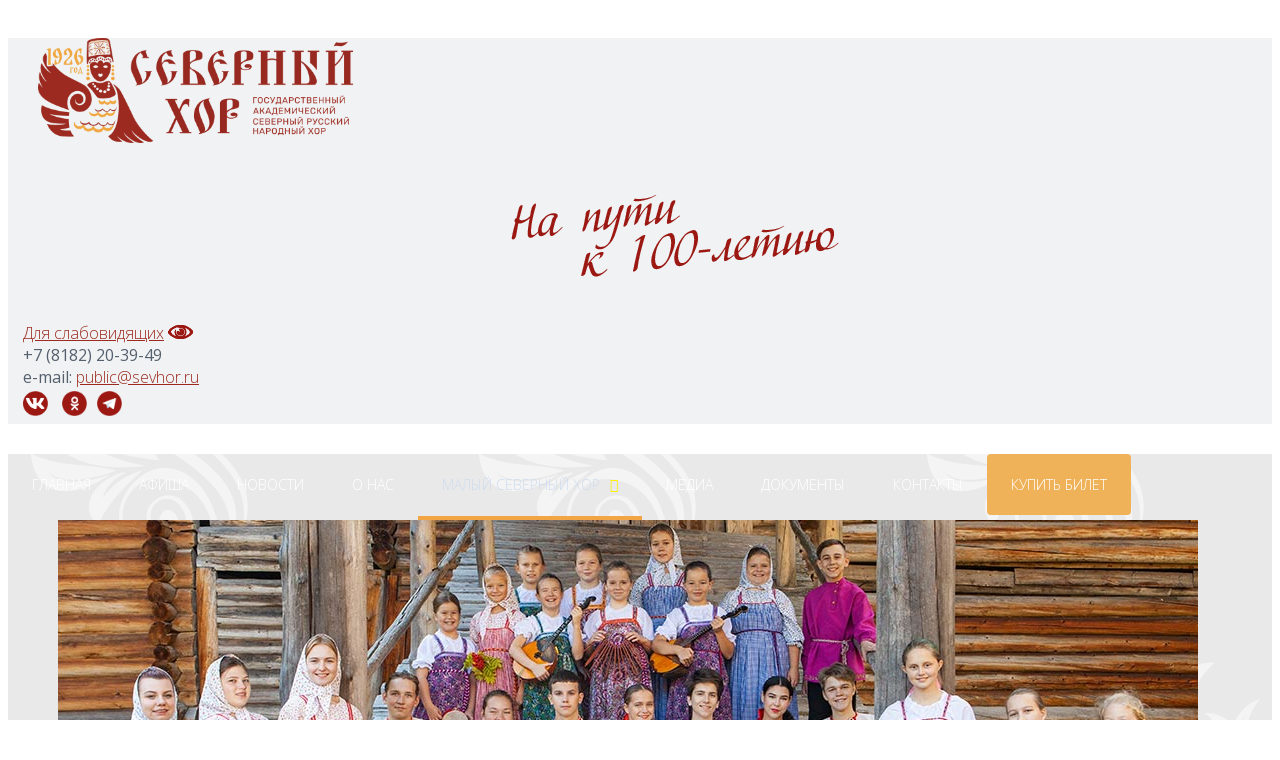

--- FILE ---
content_type: text/html; charset=utf-8
request_url: https://sevhor.ru/malyj-severnyj-khor/1201-malyj-severnyj-khor-pozdravil-s-prazdnikom-samykh-lyubimykh-mam
body_size: 20341
content:

<!DOCTYPE html>
<html lang="ru-ru" dir="ltr">

<head>
<meta 
	name="sputnik-verification" 
	content="QhxB7vRNBd7VZniU"
/>

<base href="https://sevhor.ru/malyj-severnyj-khor/1201-malyj-severnyj-khor-pozdravil-s-prazdnikom-samykh-lyubimykh-mam" />
	<meta http-equiv="content-type" content="text/html; charset=utf-8" />
	<meta name="keywords" content="Северный хор, Архангельск" />
	<meta name="rights" content="Северный хор" />
	<meta property="og:type" content="article" />
	<meta property="og:title" content="Малый Северный хор поздравил с праздником самых любимых мам!" />
	<meta property="og:description" content=" 24 ноября во Дворце Детского и юношеского творчества прошел концерт Малого Северного хора, посвященный Дню матери, &amp;amp;laquo;Сказка про маму&amp;amp;raquo;. В программе прозвучала сказка Олеси" />
	<meta property="og:url" content="https://sevhor.ru/malyj-severnyj-khor/1201-malyj-severnyj-khor-pozdravil-s-prazdnikom-samykh-lyubimykh-mam" />
	<meta name="description" content="Официальный сайт Северного хора" />
	<meta name="generator" content="Joomla! - Open Source Content Management" />
	<title>Малый Северный хор поздравил с праздником самых любимых мам!</title>
	<link href="/templates/100let/favicon.ico" rel="shortcut icon" type="image/vnd.microsoft.icon" />
	<link href="https://sevhor.ru/component/search/?Itemid=127&amp;catid=55&amp;id=1201&amp;format=opensearch" rel="search" title="Искать Государственный академический Северный русский народный хор" type="application/opensearchdescription+xml" />
	<link href="https://sevhor.ru/plugins/system/bonusframework/assets/css/bootstrap.min.css" rel="stylesheet" type="text/css" media="null" attribs="[]" />
	<link href="https://sevhor.ru/plugins/system/bonusframework/assets/js/jquery/jquery-ui/jquery-ui.min.css" rel="stylesheet" type="text/css" media="null" attribs="[]" />
	<link href="https://sevhor.ru/plugins/system/bonusframework/assets/js/jquery/chosen/chosen.min.css" rel="stylesheet" type="text/css" media="null" attribs="[]" />
	<link href="https://cdn.jsdelivr.net/gh/fancyapps/fancybox@3.5.7/dist/jquery.fancybox.min.css" rel="stylesheet" type="text/css" />
	<link href="/plugins/content/jw_sig/jw_sig/tmpl/Classic/css/template.css?v=4.2" rel="stylesheet" type="text/css" />
	<link href="/plugins/content/jllike/js/buttons.min.css?ca1f68bef70314e43cee05953d92bc4e" rel="stylesheet" type="text/css" />
	<link href="/plugins/system/jcemediabox/css/jcemediabox.min.css?0072da39200af2a5f0dbaf1a155242cd" rel="stylesheet" type="text/css" />
	<link href="/media/com_icagenda/icicons/style.css?ca1f68bef70314e43cee05953d92bc4e" rel="stylesheet" type="text/css" />
	<link href="/media/com_icagenda/css/icagenda.css?ca1f68bef70314e43cee05953d92bc4e" rel="stylesheet" type="text/css" />
	<link href="https://sevhor.ru/components/com_zhyandexmap/assets/css/common.css" rel="stylesheet" type="text/css" />
	<link href="/components/com_icagenda/themes/packs/default/css/default_module.css" rel="stylesheet" type="text/css" />
	<link href="/modules/mod_djimageslider/themes/default/css/djimageslider.css" rel="stylesheet" type="text/css" />
	<link href="/" rel="stylesheet" type="text/css" media="null" attribs="[]" />
	<style type="text/css">

            .jllikeproSharesContayner a {border-radius: 15px; margin-left: 6px;}
            .jllikeproSharesContayner i {width: 30px;height: 30px;}
            .jllikeproSharesContayner span {height: 30px;line-height: 30px;font-size: 1rem;}
        
            @media screen and (max-width:800px) {
                .jllikeproSharesContayner {position: fixed;right: 0;bottom: 0; z-index: 999999; background-color: #fff!important;width: 100%;}
                .jllikeproSharesContayner .event-container > div {border-radius: 0; padding: 0; display: block;}
                .like .l-count {display:none}
                .jllikeproSharesContayner a {border-radius: 0!important;margin: 0!important;}
                .l-all-count {margin-left: 10px; margin-right: 10px;}
                .jllikeproSharesContayner i {width: 44px!important; border-radius: 0!important;}
                .l-ico {background-position: 50%!important}
                .likes-block_left {text-align:left;}
                .likes-block_right {text-align:right;}
                .likes-block_center {text-align:center;}
                .button_text {display: none;}
            }
            div.mod_search259 input[type="search"]{ width:auto; }
@media screen and (min-width:1201px){


}

@media screen and (min-width:769px) and (max-width:1200px){


}

@media screen and (min-width:481px) and (max-width:768px){


}

@media screen and (max-width:480px){



	#ictip a.close {
		padding-right:15px;
	}

}

	</style>
	<script type="application/json" class="joomla-script-options new">{"csrf.token":"3c8ee97430961961ee4137dab86a1f9c","system.paths":{"root":"","base":""}}</script>
	<script src="https://sevhor.ru/plugins/system/bonusframework/assets/js/jquery/jquery-1.11.3.min.js" type="text/javascript"></script>
	<script src="https://sevhor.ru/plugins/system/bonusframework/assets/js/jquery/jquery-ui/jquery-ui.min.js" type="text/javascript"></script>
	<script src="https://sevhor.ru/plugins/system/bonusframework/assets/js/jquery/chosen/chosen.jquery.js" type="text/javascript"></script>
	<script src="https://sevhor.ru/plugins/system/bonusframework/assets/js/jquery/jquery-migrate-1.2.1.min.js" type="text/javascript"></script>
	<script src="https://sevhor.ru/plugins/system/bonusframework/assets/js/jquery/jquery-noconflict.js" type="text/javascript"></script>
	<script src="/media/system/js/mootools-core.js?ca1f68bef70314e43cee05953d92bc4e" type="text/javascript"></script>
	<script src="/media/system/js/core.js?ca1f68bef70314e43cee05953d92bc4e" type="text/javascript"></script>
	<script src="https://cdn.jsdelivr.net/gh/fancyapps/fancybox@3.5.7/dist/jquery.fancybox.min.js" type="text/javascript"></script>
	<script src="/plugins/content/jllike/js/buttons.min.js?ca1f68bef70314e43cee05953d92bc4e" type="text/javascript"></script>
	<script src="/media/system/js/caption.js?ca1f68bef70314e43cee05953d92bc4e" type="text/javascript"></script>
	<script src="/plugins/system/jcemediabox/js/jcemediabox.min.js?d67233ea942db0e502a9d3ca48545fb9" type="text/javascript"></script>
	<script src="https://sevhor.ru/plugins/system/bonusframework/assets/js/plugin.js" type="text/javascript"></script>
	<!--[if lt IE 9]><script src="/media/system/js/html5fallback.js?ca1f68bef70314e43cee05953d92bc4e" type="text/javascript"></script><![endif]-->
	<script src="https://sevhor.ru/components/com_zhyandexmap/assets/js/common-min.js" type="text/javascript"></script>
	<script src="https://api-maps.yandex.ru/2.1/?coordorder=longlat&amp;load=package.full&amp;lang=ru-RU&amp;apikey=AE6Q0k4BAAAA6mNvKgIAbOAKW4TgCeEMUjFkBQt6jJWppwIAAAAAAAAAAABI7iI8cqukyazOb0rEwhbC09D6Ww==" type="text/javascript"></script>
	<script src="https://sevhor.ru/components/com_zhyandexmap/assets/js/objectmanager-min.js" type="text/javascript"></script>
	<script src="/modules/mod_iccalendar/js/jQuery.highlightToday.min.js" type="text/javascript"></script>
	<script src="/media/djextensions/jquery-easing/jquery.easing.min.js" type="text/javascript"></script>
	<script src="/modules/mod_djimageslider/assets/js/slider.js?v=4.4" type="text/javascript"></script>
	<script src="https://sevhor.ru/plugins/system/bonusframework/assets/js/bootstrap/bootstrap.min.js" type="text/javascript"></script>
	<script type="text/javascript">

        (function($) {
            $(document).ready(function() {
                $.fancybox.defaults.i18n.en = {
                    CLOSE: 'Закрыть',
                    NEXT: 'Вперёд',
                    PREV: 'Назад',
                    ERROR: 'The requested content cannot be loaded.<br/>Please try again later.',
                    PLAY_START: 'Начать слайдшоу',
                    PLAY_STOP: 'Пауза',
                    FULL_SCREEN: 'Во весь экрвн',
                    THUMBS: 'Эскиз',
                    DOWNLOAD: 'Скачать',
                    SHARE: 'Поделиться',
                    ZOOM: 'Увеличить'
                };
                $.fancybox.defaults.lang = 'en';
                $('a.fancybox-gallery').fancybox({
                    buttons: [
                        'slideShow',
                        'fullScreen',
                        'thumbs',
                        'share',
                        'download',
                        //'zoom',
                        'close'
                    ],
                    beforeShow: function(instance, current) {
                        if (current.type === 'image') {
                            var title = current.opts.$orig.attr('title');
                            current.opts.caption = (title.length ? '<b class="fancyboxCounter">Изображение ' + (current.index + 1) + ' из ' + instance.group.length + '</b>' + ' | ' + title : '');
                        }
                    }
                });
            });
        })(jQuery);
                var jllickeproSettings = {
                url : "https://sevhor.ru",
                typeGet : "0",
                enableCounters : 1,
                disableMoreLikes : 0,
                isCategory : 0,
                buttonsContayner : "",
                parentContayner : "div.jllikeproSharesContayner",
            };jQuery(window).on('load',  function() {
				new JCaption('img.caption');
			});jQuery(document).ready(function(){WfMediabox.init({"base":"\/","theme":"standard","width":"","height":"","lightbox":1,"shadowbox":0,"icons":1,"overlay":1,"overlay_opacity":0.8,"overlay_color":"#000000","transition_speed":500,"close":2,"scrolling":"fixed","labels":{"close":"Close","next":"Next","previous":"Previous","cancel":"Cancel","numbers":"{{numbers}}","numbers_count":"{{current}} of {{total}}","download":"Download"}});});
		jQuery(document).ready(function(){
			jQuery("#mod_iccalendar_106").highlightToday("show_today");
		});
	
	</script>

<meta name="viewport" content="width=device-width, initial-scale=1.0">
<meta http-equiv="X-UA-Compatible" content="IE=Edge,chrome=1">



<!-- Font Awesome icons -->
<link rel="stylesheet" href="/plugins/system/bonusframework/assets/font_awesome/css/font-awesome.min.css" type="text/css" />


<!-- BEGIN: Bootstrap -->
<link href="/plugins/system/bonusframework/assets/css/bootstrap.min.css" rel="stylesheet">

<!-- HTML5 Shim and Respond.js IE8 support of HTML5 elements and media queries -->
<!-- WARNING: Respond.js doesn't work if you view the page via file:// -->
<!--[if lt IE 9]>
  <script src="https://oss.maxcdn.com/libs/html5shiv/3.7.0/html5shiv.js"></script>
  <script src="https://oss.maxcdn.com/libs/respond.js/1.4.2/respond.min.js"></script>
<![endif]-->
<!-- END: Bootstrap -->



<!-- BEGIN: Bootstrap RTL -->
<!-- END: Bootstrap RTL -->


<!-- BEGIN: Style Switcher -->
<link rel="stylesheet" id="_skin" type="text/css" href="/templates/100let/css/skins/skin1.css" media="all">
<link rel="stylesheet" type="text/css" href="/templates/100let/css/custom.css" media="all">
<!-- END: Style Switcher -->

<!-- BEGIN: Google Fonts -->
<link href='https://fonts.googleapis.com/css?family=Open+Sans:300,400,400italic,500,600,700,700italic&amp;subset=latin,greek-ext,cyrillic,latin-ext,greek,cyrillic-ext,vietnamese' rel='stylesheet' type='text/css' />
<style type="text/css">
html, 
body,
div.itemHeader h2.itemTitle,
div.catItemHeader h3.catItemTitle,
div.userItemHeader h3.userItemTitle,
div.tagItemHeader h2.tagItemTitle,
div.genericItemHeader h2.genericItemTitle {
   font-family: "Open Sans", Arial, Helvetica, sans-serif;
}
</style>
<!-- END: Google Fonts -->

<!-- BEGIN: Sticky Menu | based on: http://webdesign.tutsplus.com/tutorials/javascript-tutorials/create-a-sticky-navigation-header-using-jquery-waypoints/ -->
<style type="text/css">
/*-----------------------------------------------------------------------------------*/
/* STICKY MENU */
/*-----------------------------------------------------------------------------------*/
.bt_header_inner {
	z-index: 42;
	position: relative;
}
.bt_sticky_menu {
	position: fixed;
	top: 0;
	left: 0;
	right: 0;
	animation:thedrop 1s 1;
	-moz-animation:thedrop 1s 1;
	-webkit-animation:thedrop 1s 1;
	background: #ccc;
	z-index: 99999;
}
</style>
<!-- END: Sticky Menu -->


<!-- BEGIN: NOSCRIPT -->
<noscript><div style="background-color: #AE0000;color: #FFF;font-size: 120%;font-weight: 700;padding: 5px 0;position: fixed;text-align: center;left:0;top: 0;width: 100%;z-index: 101;">This website works best with JavaScript enabled</div></noscript>
<!-- END: NOSCRIPT -->

<script type="text/javascript">
//<![CDATA[
function addLink() {
    var body_element = document.getElementsByTagName('body')[0];
    var selection = window.getSelection();

    // Вы можете изменить текст в этой строчке
    var pagelink = "<p>Источник: <a href='"+document.location.href+"'>"+document.location.href+"</a> Государственный академический Северный русский народный хор &copy; </p>";
    var copytext = selection + pagelink;
    var newdiv = document.createElement('div');
    newdiv.style.position = 'absolute';
    newdiv.style.left = '-99999px';
    body_element.appendChild(newdiv);
    newdiv.innerHTML = copytext;
    selection.selectAllChildren(newdiv);
    window.setTimeout( function() {
        body_element.removeChild(newdiv);
    }, 0);
}
document.oncopy = addLink;
//]]>
</script>



<script src="https://arh.kassir.ru/start-frame.js"></script></head>


<body id="" class=" bt_body_option_com_content bt_body_view_article bt_body_id_1201 bt_body_itemid_127 bt_j3x bt_body ">

<div id="bt_wrapper" class="wide">

<!-- BEGIN: top -->
<div class="bt_top_outer_top_out"><div class="bt_top_outer_top_in"></div></div>
<div class="bt_top_outer">
<div class="bt_top_inner">
   <div class="container bt_top_container">
      <div class="row bt_top_row">

         <!-- BEGIN: top1 -->
         <div class="bt_parent_area bt_first_mod bt_top1 col-lg-3 col-md-3 col-sm-12 col-xs-12">
            <div class="bt_sub_area bt_sub_top1">
                       <div class="bt_moduletable ">
            <div class="bt_module_content"><div>

<div class="custom"  >
	<p><a href="http://sevhor.ru/"><img src="/images/tema/logo_gor.png" width="315" height="105" alt="logo gor" /></a><a href="/sevhor.ru"><br /></a></p></div>
</div></div>        	<div class="icon_b" style="display:none">&nbsp;</div>
        </div>

            </div><!-- .bt_sub_area .bt_sub_top1 -->
         </div><!-- .bt_parent_area .bt_top1 -->
         <!-- END: top1 -->

         <!-- BEGIN: top2 -->
         <div class="bt_parent_area bt_default_mod bt_top2 col-lg-6 col-md-6 col-sm-12 col-xs-12">
            <div class="bt_sub_area bt_sub_top2">
                       <div class="bt_moduletable ">
            <div class="bt_module_content"><div>

<div class="custom"  >
	<p><a href="/component/tags/tag/severnyj-khor-na-puti-k-100-letiyu" target="_blank" rel="noopener"><img src="/images/tema/100let3.png" width="350" height="114" alt="100let3" style="display: block; margin-left: auto; margin-right: auto;" /></a></p></div>
</div></div>        	<div class="icon_b" style="display:none">&nbsp;</div>
        </div>

            </div><!-- .bt_sub_area .bt_sub_top2 -->
         </div><!-- .bt_parent_area .bt_top2 -->
         <!-- END: top2 -->

         <!-- BEGIN: top3 -->
         <div class="bt_parent_area bt_last_mod bt_top3 col-lg-3 col-md-3 col-sm-12 col-xs-12">
            <div class="bt_sub_area bt_sub_top3">
                       <div class="bt_moduletable ">
            <div class="bt_module_content"><div>

<div class="custom"  >
	<p><a href="/malyj-severnyj-khor?template=accessibility" target="_blank" rel="noopener" style="font-family: inherit; font-size: 1rem;">Для слабовидящих</a> <a href="/malyj-severnyj-khor?template=accessibility" style="font-family: inherit; font-size: 1rem;"><img src="/images/tema/red-glaz.png" alt="red glaz" width="25" height="14" /><br /></a><span style="background-color: inherit; color: inherit; font-family: inherit; font-size: 1rem;">+7 (8182) 20-39-49&nbsp;&nbsp;<br /></span>e-mail: <a href="mailto:public@sevhor.ru" font-size:="" 1rem="">public@sevhor.ru<br /></a><a href="https://vk.com/northchoir" target="_blank" rel="noopener" style="font-family: inherit; font-size: 1rem;"><img src="/images/tema/vkontakte.png" alt="vkontakte" width="25" height="25" style="margin: 3px 3px 3px 0px;" /></a> &nbsp;<a href="https://ok.ru/sevhor1926" target="_blank" rel="noopener noreferrer" style="font-family: inherit; font-size: 1rem;"><img src="/images/tema/OK.png" alt="OK" width="25" height="25" style="margin: 3px;" /></a> <a href="https://t.me/sevhor1926" target="_blank" rel="noopener noreferrer" style="font-family: inherit; font-size: 1rem;"><img src="/images/tema/tg.png" width="25" height="25" alt="tg" style="margin: 3px;" /></a></p></div>
</div></div>        	<div class="icon_b" style="display:none">&nbsp;</div>
        </div>

            </div><!-- .bt_sub_area .bt_sub_top3 -->
         </div><!-- .bt_parent_area .bt_top3 -->
         <!-- END: top3 -->

      </div><!-- .bt_top_row -->
   </div><!-- .bt_top_container -->
</div><!-- .bt_top_inner -->
</div><!-- .bt_top_outer -->
<div class="bt_top_outer_bottom_out"><div class="bt_top_outer_bottom_in"></div></div>
<!-- END: top -->


<!-- BEGIN: header -->
<div class="bt_header_outer_top_out"><div class="bt_header_outer_top_in"></div></div>
<div class="bt_header_outer">
<div class="bt_header_inner">
   <div class="container bt_header_container">
      <div class="row bt_header_row">

         <!-- BEGIN: header1 -->
         <div class="bt_parent_area bt_base_mod bt_header1 col-lg-12 col-md-12 col-sm-12 col-xs-12">
            <div class="bt_sub_area bt_sub_header1">
                       <div class="bt_moduletable bt_nogap_full">
            <div class="bt_module_content"><div><div id="r_menu">
<ul class="menu hidden-sm hidden-xs" id="bt_nav_menu">
<li class="item-101 yt_sub_default_item"><a href="/" >ГЛАВНАЯ</a></li><li class="item-116 yt_sub_default_item deeper parent"><a href="/plan-meropriyatij" >АФИША</a><ul><li class="item-946 yt_sub_default_item"><a href="/plan-meropriyatij/afisha-vse" >Архангельск</a></li><li class="item-947 yt_sub_default_item"><a href="/plan-meropriyatij/pushkin-card" >Гастроли</a></li><li class="item-1604 yt_sub_last_item"><a href="/plan-meropriyatij/pushkinskaya-karta" >По Пушкинской карте</a></li></ul></li><li class="item-115 yt_sub_default_item deeper parent"><a href="/novosti" >НОВОСТИ</a><ul><li class="item-173 yt_sub_default_item"><a href="/novosti/nashi-novosti" >Наши новости</a></li><li class="item-174 yt_sub_default_item"><a href="/novosti/smi-o-nas" >СМИ о нас</a></li><li class="item-1265 yt_sub_default_item"><a href="/novosti/festival-kolotilovoj" >Фестиваль Колотиловой</a></li><li class="item-1626 yt_sub_last_item"><a href="/novosti/na-puti-k-100-letiyu" >На пути к 100-летию</a></li></ul></li><li class="item-117 yt_sub_default_item deeper parent"><a href="/istoriya" >О НАС</a><ul><li class="item-152 yt_sub_default_item"><a href="/istoriya/istoriya-khora" >История хора</a></li><li class="item-118 yt_sub_default_item deeper parent"><a href="/istoriya/kollektiv" >КОЛЛЕКТИВ</a><ul><li class="item-119 yt_sub_default_item"><a href="/istoriya/kollektiv/artisty-khora" >Артисты хора</a></li><li class="item-120 yt_sub_default_item"><a href="/istoriya/kollektiv/artisty-baleta" >Артисты балета</a></li><li class="item-121 yt_sub_default_item"><a href="/istoriya/kollektiv/artisty-orkestra" >Артисты оркестра</a></li><li class="item-122 yt_sub_default_item"><a href="/istoriya/kollektiv/rukovodstvo" >Руководство</a></li><li class="item-238 yt_sub_default_item"><a href="/istoriya/kollektiv/administrativnaya-chast" >Администрация</a></li><li class="item-132 yt_sub_last_item"><a href="/istoriya/kollektiv/vakansii" >ВАКАНСИИ</a></li></ul></li><li class="item-153 yt_sub_default_item"><a href="/istoriya/vydayushchiesya-lichnosti" >Выдающиеся личности</a></li><li class="item-339 yt_sub_default_item"><a href="/istoriya/nagrady" >Награды, грамоты и благодарности</a></li><li class="item-547 yt_sub_default_item"><a href="/istoriya/virtualnaya-ekskursiya" >Виртуальная экскурсия</a></li><li class="item-1587 yt_sub_last_item"><a href="https://webirbis.aonb.ru/irbisdoc/kr/2016/sev_hor/" target="_blank" rel="noopener noreferrer">Библиографический справочник</a></li></ul></li><li class="item-127 yt_sub_default_item current active deeper parent"><a href="/malyj-severnyj-khor" >МАЛЫЙ СЕВЕРНЫЙ ХОР</a><ul><li class="item-600 yt_sub_default_item"><a href="/malyj-severnyj-khor/novosti-studii-2" >Новости студии</a></li><li class="item-601 yt_sub_default_item"><a href="/malyj-severnyj-khor/raspisanie-studii-2" >Расписание студии</a></li><li class="item-604 yt_sub_default_item"><a href="/malyj-severnyj-khor/nagrady-studii-2" >Награды студии</a></li><li class="item-605 yt_sub_default_item"><a href="/malyj-severnyj-khor/rukovodstvo-studii-2" >Руководство студии</a></li><li class="item-1479 yt_sub_last_item"><a href="/malyj-severnyj-khor/zapis-v-kollektiv" >Заявка на поступление в Малый Северный хор</a></li></ul></li><li class="item-124 yt_sub_default_item deeper parent"><a href="/mediateka" >МЕДИА</a><ul><li class="item-164 yt_sub_default_item"><a href="/mediateka/foto" >Фото</a></li><li class="item-166 yt_sub_default_item"><a href="/mediateka/audio" >Аудио</a></li><li class="item-167 yt_sub_default_item"><a href="/mediateka/izdaniya" >Издания</a></li><li class="item-939 yt_sub_default_item"><a href="http://sevhor.ru/istoriya/virtualnaya-ekskursiya" >Виртуальная экскурсия</a></li><li class="item-342 yt_sub_last_item"><a href="/mediateka/severnyj-khor-v-afishakh" >Северный хор в афишах</a></li></ul></li><li class="item-133 yt_sub_default_item deeper parent"><a href="/metodicheskij-otdel" >ДОКУМЕНТЫ</a><ul><li class="item-439 yt_sub_default_item"><a href="/metodicheskij-otdel/otsenka-kachestva-raboty" >Оценка качества работы</a></li><li class="item-509 yt_sub_default_item"><a href="/metodicheskij-otdel/uslugi-i-stoimost" >Услуги и стоимость</a></li><li class="item-440 yt_sub_default_item"><a href="/metodicheskij-otdel/osnovnye-dokumenty" >Основные документы</a></li><li class="item-442 yt_sub_default_item"><a href="/metodicheskij-otdel/festivali-i-konkursy" >Фестивали и конкурсы</a></li><li class="item-1603 yt_sub_last_item"><a href="/metodicheskij-otdel/obyavleniya-gos-organov" >Объявления гос.органов</a></li></ul></li><li class="item-131 yt_sub_default_item deeper parent"><a href="/kontakty" >КОНТАКТЫ</a><ul><li class="item-1607 yt_sub_default_item"><a href="/kontakty/nashi-kontakty" >Наши контакты</a></li><li class="item-1606 yt_sub_last_item"><a href="https://pos.gosuslugi.ru/landing/" target="_blank" rel="noopener noreferrer">Обратная связь</a></li></ul></li><li class="item-1605 yt_top_last yt_sub_default_item"><a href="https://quicktickets.ru/arhangelsk-severnyj-hor" class="stoLink">КУПИТЬ БИЛЕТ</a></li></ul></div></div></div>        	<div class="icon_b" style="display:none">&nbsp;</div>
        </div>

            </div><!-- .bt_sub_area .bt_sub_header1 -->
         </div><!-- .bt_parent_area .bt_header1 -->
         <!-- END: header1 -->

      </div><!-- .bt_header_row -->
   </div><!-- .bt_header_container -->
</div><!-- .bt_header_inner -->
</div><!-- .bt_header_outer -->
<div class="bt_header_outer_bottom_out"><div class="bt_header_outer_bottom_in"></div></div>
<!-- END: header -->


<!-- BEGIN: showcase -->
<div class="bt_showcase_outer_top_out"><div class="bt_showcase_outer_top_in"></div></div>
<div class="bt_showcase_outer">
<div class="bt_showcase_inner">
   <div class="container bt_showcase_container">
      <div class="row bt_showcase_row">

         <!-- BEGIN: showcase1 -->
         <div class="bt_parent_area bt_base_mod bt_showcase1 col-lg-12 col-md-12 col-sm-12 col-xs-12">
            <div class="bt_sub_area bt_sub_showcase1">
                       <div class="bt_moduletable ">
            <div class="bt_module_content"><div>
<div style="border: 0px !important;">
<div id="djslider-loader107" class="djslider-loader djslider-loader-default" data-animation='{"auto":"1","looponce":"0","transition":"easeInOutSine","css3transition":"cubic-bezier(0.445, 0.050, 0.550, 0.950)","duration":400,"delay":10400}' data-djslider='{"id":"107","slider_type":"2","slide_size":"1140","visible_slides":1,"direction":"left","show_buttons":"0","show_arrows":"0","preload":"800","css3":"1"}' tabindex="0">
    <div id="djslider107" class="djslider djslider-default" style="height: 379px; width: 1140px;">
        <div id="slider-container107" class="slider-container">
        	<ul id="slider107" class="djslider-in">
          		          			<li style="margin: 0 0px 0px 0 !important; height: 379px; width: 1140px;">
          					            											<img class="dj-image" src="/images/mSevHor/bunners/01.jpg" alt="Малый Северный хор"  style="width: 100%; height: auto;"/>
																									<!-- Slide description area: START -->
						<div class="slide-desc" style="bottom: 0%; left: 0%; width: 100%;">
						  <div class="slide-desc-in">	
							<div class="slide-desc-bg slide-desc-bg-default"></div>
							<div class="slide-desc-text slide-desc-text-default">
															<div class="slide-title">
																			Малый Северный хор																	</div>
														
															<div class="slide-text">
																																				</div>
														
														<div style="clear: both"></div>
							</div>
						  </div>
						</div>
						<!-- Slide description area: END -->
												
						
					</li>
                        	</ul>
        </div>
                		<div id="cust-navigation107" class="navigation-container-custom showOnHover">
			<span class="load-button load-button-active" tabindex="0"></span>        </div>
            </div>
</div>
</div>
<div class="djslider-end" style="clear: both" tabindex="0"></div></div></div>        	<div class="icon_b" style="display:none">&nbsp;</div>
        </div>

            </div><!-- .bt_sub_area .bt_sub_showcase1 -->
         </div><!-- .bt_parent_area .bt_showcase1 -->
         <!-- END: showcase1 -->

      </div><!-- .bt_showcase_row -->
   </div><!-- .bt_showcase_container -->
</div><!-- .bt_showcase_inner -->
</div><!-- .bt_showcase_outer -->
<div class="bt_showcase_outer_bottom_out"><div class="bt_showcase_outer_bottom_in"></div></div>
<!-- END: showcase -->


<!-- BEGIN: features -->
<div class="bt_features_outer_top_out"><div class="bt_features_outer_top_in"></div></div>
<div class="bt_features_outer">
<div class="bt_features_inner">
   <div class="container bt_features_container">
      <div class="row bt_features_row">

         <!-- BEGIN: features2 -->
         <div class="bt_parent_area bt_base_mod bt_features2 col-lg-12 col-md-12 col-sm-12 col-xs-12">
            <div class="bt_sub_area bt_sub_features2">
                       <div class="bt_moduletable ">
            <div class="bt_module_content"><div><!-- iCagenda - Calendar --><div tabindex="0" id="ic-calendar-106" class="">
<!-- Calendar -->


<div class="default iccalendar " style=" background-color: transparent; background-image: none;" id="106"><div id="mod_iccalendar_106">
			<div class="icagenda_header">
			</div><div class="icnav"><a id="ic-prev-month" class="backic icagendabtn_106" href="https://sevhor.ru/malyj-severnyj-khor/1201-malyj-severnyj-khor-pozdravil-s-prazdnikom-samykh-lyubimykh-mam?iccaldate=2025-12-1" rel="nofollow"><span style="height: 1px; width: 1px; position: absolute; overflow: hidden; top: -10px;" title="">Предыдущий месяц</span><span class="iCicon iCicon-backic"></span></a><a id="ic-next-month" class="nextic icagendabtn_106" href="https://sevhor.ru/malyj-severnyj-khor/1201-malyj-severnyj-khor-pozdravil-s-prazdnikom-samykh-lyubimykh-mam?iccaldate=2026-2-1" rel="nofollow"><span style="height: 1px; width: 1px; position: absolute; overflow: hidden; top: -10px;" title="">Следующий месяц</span><span class="iCicon iCicon-nextic"></span></a><div class="titleic">Январь 2026</div></div><div style="clear:both"></div>
			<table id="icagenda_calendar" class="ic-table" style="width:100%;">
				<thead>
					<tr>
						<th style="width:14.2857143%;background: ;">Пн</th>
						<th style="width:14.2857143%;background: ;">Вт</th>
						<th style="width:14.2857143%;background: ;">Ср</th>
						<th style="width:14.2857143%;background: ;">Чт</th>
						<th style="width:14.2857143%;background: ;">Пт</th>
						<th style="width:14.2857143%;background:#f0ebeb;">Сб</th>
						<th style="width:14.2857143%;background:#e3e3e3;">Вс</th>
					</tr>
				</thead>
		<tr><td colspan="3"></td><td style="background: ;">
<!-- Module Calendar Day Pop-up -->

	<div class="no-event style_Day" data-cal-date="2026-01-01">
		1	</div>
</td><td style="background: ;">
<!-- Module Calendar Day Pop-up -->

	<div class="no-event style_Day" data-cal-date="2026-01-02">
		2	</div>
</td><td style="background:#f0ebeb;">
<!-- Module Calendar Day Pop-up -->

	<div class="no-event style_Day" data-cal-date="2026-01-03">
		3	</div>
</td><td style="background:#e3e3e3;">
<!-- Module Calendar Day Pop-up -->

	<div class="no-event style_Day" data-cal-date="2026-01-04">
		4	</div>
</td><tr><td style="background: ;">
<!-- Module Calendar Day Pop-up -->

	<div class="no-event style_Day" data-cal-date="2026-01-05">
		5	</div>
</td><td style="background: ;">
<!-- Module Calendar Day Pop-up -->

	<div class="no-event style_Day" data-cal-date="2026-01-06">
		6	</div>
</td><td style="background: ;">
<!-- Module Calendar Day Pop-up -->

	<div class="no-event style_Day" data-cal-date="2026-01-07">
		7	</div>
</td><td style="background: ;">
<!-- Module Calendar Day Pop-up -->

	<div class="no-event style_Day" data-cal-date="2026-01-08">
		8	</div>
</td><td style="background: ;">
<!-- Module Calendar Day Pop-up -->

	<div class="no-event style_Day" data-cal-date="2026-01-09">
		9	</div>
</td><td style="background:#f0ebeb;">
<!-- Module Calendar Day Pop-up -->

	<div class="no-event style_Day" data-cal-date="2026-01-10">
		10	</div>
</td><td style="background:#e3e3e3;">
<!-- Module Calendar Day Pop-up -->

	<div class="no-event style_Day" data-cal-date="2026-01-11">
		11	</div>
</td><tr><td style="background: ;">
<!-- Module Calendar Day Pop-up -->

	<div class="no-event style_Day" data-cal-date="2026-01-12">
		12	</div>
</td><td style="background: ;">
<!-- Module Calendar Day Pop-up -->

	<div class="no-event style_Day" data-cal-date="2026-01-13">
		13	</div>
</td><td style="background: ;">
<!-- Module Calendar Day Pop-up -->

	<div class="no-event style_Day" data-cal-date="2026-01-14">
		14	</div>
</td><td style="background: ;">
<!-- Module Calendar Day Pop-up -->

	<div class="no-event style_Day" data-cal-date="2026-01-15">
		15	</div>
</td><td style="background: ;">
<!-- Module Calendar Day Pop-up -->

	<div class="no-event style_Day" data-cal-date="2026-01-16">
		16	</div>
</td><td style="background:#f0ebeb;">
<!-- Module Calendar Day Pop-up -->

	<div class="no-event style_Day" data-cal-date="2026-01-17">
		17	</div>
</td><td style="background:#e3e3e3;">
<!-- Module Calendar Day Pop-up -->

	<div class="no-event style_Day" data-cal-date="2026-01-18">
		18	</div>
</td><tr><td style="background: ;">
<!-- Module Calendar Day Pop-up -->

	<div class="no-event style_Day" data-cal-date="2026-01-19">
		19	</div>
</td><td style="background: ;">
<!-- Module Calendar Day Pop-up -->

	<div class="no-event style_Day" data-cal-date="2026-01-20">
		20	</div>
</td><td style="background: ;">
<!-- Module Calendar Day Pop-up -->

	<div class="no-event style_Day" data-cal-date="2026-01-21">
		21	</div>
</td><td style="background: ;">
<!-- Module Calendar Day Pop-up -->

	<div class="no-event style_Day" data-cal-date="2026-01-22">
		22	</div>
</td><td style="background: ;">
<!-- Module Calendar Day Pop-up -->

	<div class="no-event style_Day" data-cal-date="2026-01-23">
		23	</div>
</td><td style="background:#f0ebeb;">
<!-- Module Calendar Day Pop-up -->

	<div class="no-event style_Day" data-cal-date="2026-01-24">
		24	</div>
</td><td style="background:#e3e3e3;">
<!-- Module Calendar Day Pop-up -->

	<div class="no-event style_Day" data-cal-date="2026-01-25">
		25	</div>
</td><tr><td style="background: ;">
<!-- Module Calendar Day Pop-up -->

	<div class="no-event style_Day" data-cal-date="2026-01-26">
		26	</div>
</td><td style="background: ;">
<!-- Module Calendar Day Pop-up -->


	
	<div class="icevent " style="background:#f0b460 !important;">

				<a href="#" rel="nofollow" tabindex="0">
		<div class="style_Day ic-bright" data-cal-date="2026-01-27">
			27		</div>
		</a>

				<div class="spanEv">

			
				<div class="ictip-event">
					<a href="/1005-teatralizovannoe-predstavlenie-letuchij-korabl-6/2026-01-27-13-00">
					<div class="linkTo">

												<div class="ictip-img">
						<span style="background: #f0b460;" class="img"><img src="/images/icagenda/thumbs/themes/ic_small_w100h100q100_otmena27.jpg" alt="" /></span>						</div>

												<div class="ictip-event-title titletip">
														Театрализованное представление «Летучий корабль» 						</div>

												
												<div class="ictip-info ic-clearfix">

																						<div class="ictip-time">
									13:00								</div>
							
																						<div class="ictip-location">
																												ДЮЦ (г. Северодвинск,пр. Труда, д. 54,)																																																					</div>
							
																						<div class="ictip-desc">
									Театрализованное представление «Летучий корабль»								</div>
							
						</div>

																	</div>
					</a>				</div>
					</div>

				<div class="date ictip-date">
			<span class="ictip-date-lbl">
				Дата :
			</span>
			<span class="ictip-date-format">
				27&nbsp;января&nbsp;2026&nbsp;г.			</span>
		</div>

	</div>
</td><td style="background: ;">
<!-- Module Calendar Day Pop-up -->


	
	<div class="icevent icmulti" style="background:#f0b460 !important;">

				<a href="#" rel="nofollow" tabindex="0">
		<div class="style_Day ic-bright" data-cal-date="2026-01-28">
			28		</div>
		</a>

				<div class="spanEv">

			
				<div class="ictip-event">
					<a href="/1021-kontsertnaya-programma-letuchij-korabl/2026-01-28-13-00">
					<div class="linkTo">

												<div class="ictip-img">
						<span style="background: #6facfc;" class="img"><img src="/images/icagenda/thumbs/themes/ic_small_w100h100q100_28.jpg" alt="" /></span>						</div>

												<div class="ictip-event-title titletip">
														Концертная программа «Летучий корабль»						</div>

												
												<div class="ictip-info ic-clearfix">

																						<div class="ictip-time">
									13:00								</div>
							
																						<div class="ictip-location">
																												Зал Северного хора																																																					</div>
							
																						<div class="ictip-desc">
									Концертная программа «Летучий корабль»								</div>
							
						</div>

																	</div>
					</a>				</div>
			
				<div class="ictip-event">
					<a href="/1005-teatralizovannoe-predstavlenie-letuchij-korabl-6/2026-01-28-18-00">
					<div class="linkTo">

												<div class="ictip-img">
						<span style="background: #f0b460;" class="img"><img src="/images/icagenda/thumbs/themes/ic_small_w100h100q100_otmena27.jpg" alt="" /></span>						</div>

												<div class="ictip-event-title titletip">
														Театрализованное представление «Летучий корабль» 						</div>

												
												<div class="ictip-info ic-clearfix">

																						<div class="ictip-time">
									18:00								</div>
							
																						<div class="ictip-location">
																												ДЮЦ (г. Северодвинск,пр. Труда, д. 54,)																																																					</div>
							
																						<div class="ictip-desc">
									Театрализованное представление «Летучий корабль»								</div>
							
						</div>

																	</div>
					</a>				</div>
					</div>

				<div class="date ictip-date">
			<span class="ictip-date-lbl">
				Дата :
			</span>
			<span class="ictip-date-format">
				28&nbsp;января&nbsp;2026&nbsp;г.			</span>
		</div>

	</div>
</td><td style="background: ;">
<!-- Module Calendar Day Pop-up -->


	
	<div class="icevent icmulti" style="background:#f0b460 !important;">

				<a href="#" rel="nofollow" tabindex="0">
		<div class="style_Today ic-bright" data-cal-date="2026-01-29">
			29		</div>
		</a>

				<div class="spanEv">

			
				<div class="ictip-event">
					<a href="/plan-meropriyatij/pushkin-card/1003-kontsertnaya-programma-novogodnyaya-skazka-letuchij-korabl-2/2026-01-29-10-30">
					<div class="linkTo">

												<div class="ictip-img">
						<span style="background: #f0b460;" class="img"><img src="/images/icagenda/thumbs/themes/ic_small_w100h100q100_29-jan-katunino-skazka.jpg" alt="" /></span>						</div>

												<div class="ictip-event-title titletip">
														Концертная программа «Новогодняя сказка «Летучий корабль»						</div>

												
												<div class="ictip-info ic-clearfix">

																						<div class="ictip-time">
									10:30								</div>
							
																						<div class="ictip-location">
																												п. Катунино, Культурный центр «Катунино»																																																					</div>
							
																						<div class="ictip-desc">
									Концертная программа «Новогодняя сказка «Летучий корабль»								</div>
							
						</div>

																	</div>
					</a>				</div>
			
				<div class="ictip-event">
					<a href="/plan-meropriyatij/pushkin-card/1003-kontsertnaya-programma-novogodnyaya-skazka-letuchij-korabl-2/2026-01-29-15-00">
					<div class="linkTo">

												<div class="ictip-img">
						<span style="background: #f0b460;" class="img"><img src="/images/icagenda/thumbs/themes/ic_small_w100h100q100_29-jan-katunino-skazka.jpg" alt="" /></span>						</div>

												<div class="ictip-event-title titletip">
														Концертная программа «Новогодняя сказка «Летучий корабль»						</div>

												
												<div class="ictip-info ic-clearfix">

																						<div class="ictip-time">
									15:00								</div>
							
																						<div class="ictip-location">
																												п. Катунино, Культурный центр «Катунино»																																																					</div>
							
																						<div class="ictip-desc">
									Концертная программа «Новогодняя сказка «Летучий корабль»								</div>
							
						</div>

																	</div>
					</a>				</div>
					</div>

				<div class="date ictip-date">
			<span class="ictip-date-lbl">
				Дата :
			</span>
			<span class="ictip-date-format">
				29&nbsp;января&nbsp;2026&nbsp;г.			</span>
		</div>

	</div>
</td><td style="background: ;">
<!-- Module Calendar Day Pop-up -->

	<div class="no-event style_Day" data-cal-date="2026-01-30">
		30	</div>
</td><td style="background:#f0ebeb;">
<!-- Module Calendar Day Pop-up -->


	
	<div class="icevent " style="background:#f0b460 !important;">

				<a href="#" rel="nofollow" tabindex="0">
		<div class="style_Day ic-bright" data-cal-date="2026-01-31">
			31		</div>
		</a>

				<div class="spanEv">

			
				<div class="ictip-event">
					<a href="/plan-meropriyatij/pushkin-card/1002-kontsertnaya-programma-pesni-nashej-rodiny-10/2026-01-31-17-00">
					<div class="linkTo">

												<div class="ictip-img">
						<span style="background: #f0b460;" class="img"><img src="/images/icagenda/thumbs/themes/ic_small_w100h100q100_otmens31.jpg" alt="" /></span>						</div>

												<div class="ictip-event-title titletip">
														Концертная программа «Песни нашей Родины»						</div>

												
												<div class="ictip-info ic-clearfix">

																						<div class="ictip-time">
									17:00								</div>
							
																						<div class="ictip-location">
																												г. Северодвинск, Научно-технический центр «Звёздочка»																																																					</div>
							
																						<div class="ictip-desc">
									Концертная программа «Песни нашей Родины»								</div>
							
						</div>

																	</div>
					</a>				</div>
					</div>

				<div class="date ictip-date">
			<span class="ictip-date-lbl">
				Дата :
			</span>
			<span class="ictip-date-format">
				31&nbsp;января&nbsp;2026&nbsp;г.			</span>
		</div>

	</div>
</td><td colspan="1"></td></tr></table></div></div>
</div>
<script type="text/javascript">
(function($){
	if ($('.spanEv:visible').length !== 0) {
		return false;
	}
	var icmouse = 'click';
	var mouseout = '1';
	var icclasstip = '.icevent a';
	var icclass = '.iccalendar';
	var position = 'center';
	var posmiddle = 'top';
	var modid = '106';
	var modidid = '#106';
	var icagendabtn = '.icagendabtn_106';
	var mod_iccalendar = '#mod_iccalendar_106';
	var template = '.default';
	var loading = 'загрузка...';
	var closetxt = 'Закрыть';
	var tip_type = '1';
	var tipwidth = 390;
	var smallwidththreshold = 481;
	var verticaloffset = 50;
	var css_position = '';
	var mobile_min_width = 320;
	var extra_css = '';

	$(document).on('click touchend', icagendabtn, function(e){		e.preventDefault();

		url=$(this).attr('href');

		$(modidid).html('<\div class="icloading_box"><\div style="text-align:center;">' + loading + '<\/div><\div class="icloading_img"><\/div><\/div>').load(url + ' ' + mod_iccalendar, function(){$('#mod_iccalendar_106').highlightToday();});

	});

	// Calendar Keyboard Accessibility (experimental, since 3.5.14)
	if (typeof first_mod === 'undefined') {
		$i = '1';
		first_mod = modid;
		first_nb = $i;
		nb_mod = $i;
	} else {
		$i = (typeof $i === 'undefined') ? '2' : ++$i;
		nb_mod = $i;
	}

	$('#ic-calendar-'+modid).addClass('ic-'+nb_mod);

	$(document).keydown(function(e){

		// ctrl+alt+C : focus on first Calendar module
		// REMOVE: Polish language conflict, alt+C Ć
//		if (e.ctrlKey && e.altKey && e.keyCode == 67) {
//			$('#ic-calendar-'+first_mod).focus();
//		}

		// ctrl+alt+N : focus on Next calendar module
		if (e.ctrlKey && e.altKey && e.keyCode == 78) {
			if ($('#ic-calendar-'+modid).is(':focus')) {
				activ = $('#ic-calendar-'+modid).attr('class');
				act = activ.split('-');
				act = act[1];
				next = ++act;
			}
			mod_class = $('#ic-calendar-'+modid).attr('class');
			if ($('.ic-'+next).length == 0) next = 1;
			if (mod_class == 'ic-'+next) $('.ic-'+next).focus();
		}

		// On focused calendar module
		if ($('#ic-calendar-'+modid).is(':focus')){
			switch (e.keyCode) {
				case 37:
					// Left arrow pressed
					url = $('#ic-calendar-'+modid+' #ic-prev-month').attr('href');
					break;
				case 38:
					// Top arrow pressed
					url = $('#ic-calendar-'+modid+' #ic-next-year').attr('href');
					break;
				case 39:
					// Right arrow pressed
					url = $('#ic-calendar-'+modid+' #ic-next-month').attr('href');
					break;
				case 40:
					// Top arrow pressed
					url = $('#ic-calendar-'+modid+' #ic-prev-year').attr('href');
					break;
			}

			if ((!e.shiftKey && (e.keyCode == 37 || e.keyCode == 39)) ||
				(e.shiftKey && (e.keyCode == 38 || e.keyCode == 40))) {
				$(modidid).html('<\div class="icloading_box"><\div style="text-align:center;">' + loading + '<\/div><\div class="icloading_img"><\/div><\/div>').load(url + ' ' + mod_iccalendar, function(){$('#mod_iccalendar_106').highlightToday();});
			}

//			if ($(modidid+' '+icclasstip).is(':focus') && e.keyCode == 13){
//				var icmouse = "click";
//			}
		}
	});

	if (tip_type=='2') {	$(document).on(icmouse, this, function(e){
		e.preventDefault();

		$(".iCaTip").tipTip({maxWidth: "400", defaultPosition: "top", edgeOffset: 1, activation:"hover", keepAlive: true});
	});
	}

	if (tip_type=='1') {		$view_width=$(window).width();		if($view_width<smallwidththreshold){			icmouse='click touchend';
		}

		$(document).on(icmouse, modidid+' '+icclasstip, function(e){
			$view_height=$(window).height();			$view_width=$(window).width();			e.preventDefault();
			$('#ictip').remove();
			$parent=$(this).parent();
			var tip = $($parent).children(modidid+' .spanEv').html();
			tip = tip.replace(/<icscript>/g,'<script>');
			var $tip = tip.replace(/<\/icscript>/g,'<\/script>');

			if ($view_width < smallwidththreshold)
			{
								css_position = 'fixed';
				$width_px = Math.max(mobile_min_width,$view_width); 				$width = '100%';
				$pos = '0px';
				$top = '0px';
				extra_css='border:0;border-radius:0;height:100%;box-shadow:none;margin:0px;padding:10px;min-width:'+mobile_min_width+'px;overflow-y:scroll;padding:0;';			}
			else
			{
				css_position = 'absolute';
				$width_px = Math.min($view_width, tipwidth);
				$width = $width_px+'px';

								switch(position) {
					case 'left':
						$pos=Math.max(0,$(modidid).offset().left-$width_px-10)+'px';
						break;
					case 'right':
						$pos=Math.max(0,Math.min($view_width-$width_px,$(modidid).offset().left+$(modidid).width()+10))+'px';
						break;
					default:						$pos=Math.ceil(($view_width-$width_px)/2)+'px';
						break;
				}

								if (posmiddle === 'top')
				{
					$top = Math.max(0,$(modidid).offset().top-verticaloffset)+'px';				}
				else
				{
					$top = Math.max(0,$(modidid).offset().top+$(modidid).height()-verticaloffset)+'px';				}
			}


			$('body').prepend('<\div style="display:block; position:'+css_position+'; width:'+$width+'; left:'+$pos+'; top:'+$top+';'+extra_css+'" id="ictip"> '+$(this).parent().children('.date').html()+'<a class="close" style="cursor: pointer;"><\div style="display:block; width:auto; height:50px; text-align:right;">' + closetxt + '<\/div></a><span class="clr"></span>'+$tip+'<\/div>');

			// Tooltip Keyboard Accessibility (experimental, since 3.5.14)
			$(document).keydown(function(e){
				//	Shift : focus on tooltip events
				if ($('.icevent a').is(':focus') && e.keyCode == 16){
					$('.ictip-event a').focus();
				}
				//	esc : close tooltip
				if (($('.ictip-event a').is(':focus') || $('.icevent a').is(':focus')) && e.keyCode == 27){
					e.preventDefault();
					$('#ictip').remove();
				}
			});

			// Close Tooltip
			$(document).on('click touchend', '.close', function(e){
				e.preventDefault();
				$('#ictip').remove();
			});

			if (mouseout == '1')
			{
				$('#ictip')
					.mouseout(function() {
//						$( "div:first", this ).text( "mouse out" );
						$('#ictip').stop(true).fadeOut(300);
					})
					.mouseover(function() {
//						$( "div:first", this ).text( "mouse over" );
						$('#ictip').stop(true).fadeIn(300);
					});
			}
		});
	}

}) (jQuery);
</script>
</div></div>        	<div class="icon_b" style="display:none">&nbsp;</div>
        </div>

            </div><!-- .bt_sub_area .bt_sub_features2 -->
         </div><!-- .bt_parent_area .bt_features2 -->
         <!-- END: features2 -->

      </div><!-- .bt_features_row -->
   </div><!-- .bt_features_container -->
</div><!-- .bt_features_inner -->
</div><!-- .bt_features_outer -->
<div class="bt_features_outer_bottom_out"><div class="bt_features_outer_bottom_in"></div></div>
<!-- END: features -->


<!-- BEGIN: main -->
<div class="bt_main_outer_top_out"><div class="bt_main_outer_top_in"></div></div>
<div class="bt_main_outer">
<div class="bt_main_inner">
   <div class="container bt_main_container">
      <div class="row bt_main_row">

         <!-- BEGIN: mainbody -->
         <div class="bt_parent_area bt_base_mod bt_mainbody col-lg-12 col-md-12 col-sm-12 col-xs-12">
            <div class="bt_sub_area bt_sub_mainbody">
               <div id="system-message-container">
	</div>
<div class="item-page" itemscope itemtype="https://schema.org/Article">
	<meta itemprop="inLanguage" content="ru-RU" />
	
		
			<div class="page-header">
					<h2 itemprop="headline">
				Малый Северный хор поздравил с праздником самых любимых мам!			</h2>
									</div>
					
		
	
	
		
								<div itemprop="articleBody">
						<div class="jllikeproSharesContayner jllikepro_1201">
				<input type="hidden" class="link-to-share" id="link-to-share-1201" value="https://sevhor.ru/malyj-severnyj-khor/1201-malyj-severnyj-khor-pozdravil-s-prazdnikom-samykh-lyubimykh-mam"/>
				<input type="hidden" class="share-title" id="share-title-1201" value="Малый Северный хор поздравил с праздником самых любимых мам!"/>
				<input type="hidden" class="share-image" id="share-image-1201" value=""/>
				<input type="hidden" class="share-desc" id="share-desc-1201" value=" 24 ноября во Дворце Детского и юношеского творчества прошел концерт Малого Северного хора, посвященный Дню матери, &amp;laquo;Сказка про маму&amp;raquo;. В программе прозвучала сказка Олеси"/>
				<input type="hidden" class="share-id" value="1201"/><div class="button_text likes-block_left">Поделитесь этой новостью в социальной сети</div>
				<div class="event-container" >
				<div class="likes-block_left">					<a title="Вконтакте" class="like l-vk" id="l-vk-1201">
					<i class="l-ico"></i>
					<span class="l-count"></span>
					</a>					<a title="Одноклассники" class="like l-ok" id="l-ok-1201">
					<i class="l-ico"></i>
					<span class="l-count"></span>
					</a>					<a title="Всего лайков" class="l-all" id="l-all-1201">
					<i class="l-ico"></i>
					<span class="l-count l-all-count" id="l-all-count-1201">0</span>
					</a>					</div>
				</div>
			</div><p>24 ноября во Дворце Детского и юношеского творчества прошел концерт Малого Северного хора, посвященный Дню матери, &laquo;Сказка про маму&raquo;. В программе прозвучала сказка Олеси Емельяновой &laquo;Лучшая мама&raquo;. Ее прочитали со сцены артисты Северного хора. А наши юные студийцы как всегда подарили зрителям свои песни и танцы, море тепла и улыбок, свое все возрастающее исполнительское мастерство.</p>
 
<p>Для некоторых ребят концерт, посвященный Дню матери, стал первым выступлением на сцене вместе с Малым Северным хором. &laquo;Я с трех лет на сцене. До этого ходила на эстрадную музыку, а теперь занимаюсь народной. Народная музыка мне очень нравится. Она очень красочная!&raquo;, &ndash; рассказала семилетняя Алина Ешкилева.</p>
<p>&laquo;Артисты Северного хора &ndash; настоящие профессионалы! И от занятий с детьми в хоровой студии я просто в восторге!&raquo;, &ndash; поделилась своими впечатлениями после концерта мама Алины Татьяна Ешкилева.<br />Мама еще одной дебютантки, восьмилетней Ксюши Никитиной тоже довольна концертом: &laquo;Впечатления бесподобные. Очень здорово! Все понравилось. Финальная песня тронула до слез. Очень рады, что мы теперь в Малом Северном хоре&raquo;.</p>
<p>Анастасия Монашова также этот день впервые танцевала на сцене вместе с Малым Северным хором. В хореографическую студию девочка пришла в начале этого сезона и уже вышла на сцену вместе с новыми подругами. &laquo;Концерт просто на пять баллов! &ndash; считает мама Анастасии Мария Монашова.&ndash; Я сама занималась танцами, видела много детских коллективов, и мне есть с чем сравнивать. Дети выступали как профессионалы, как настоящие артисты. Я под огромным впечатлением&raquo;.</p>
<p>Концерт Малого Северного хора &laquo;Сказка про маму&raquo; можно будет вновь увидеть в январе 2019 года в рамках проекта Министерства культуры Архангельской области &laquo;культурный рюкзак&raquo;.</p>
<p>

<!-- JoomlaWorks "Simple Image Gallery" Plugin (v4.2) starts here -->

<ul id="sigFreeId6cd257342b" class="sigFreeContainer sigFreeClassic">
        <li class="sigFreeThumb">
        <a href="/images/mSevHor/news/denMam18/IMG_8081.jpg" class="sigFreeLink fancybox-gallery" style="width:220px;height:180px;" title="Изображение с именем: IMG_8081.jpg" data-thumb="/cache/jw_sig/jw_sig_cache_6cd257342b_img_8081.jpg" target="_blank" data-fancybox="gallery6cd257342b">
            <img class="sigFreeImg" src="/plugins/content/jw_sig/jw_sig/includes/images/transparent.gif" alt="Нажмите, чтобы увеличить изображение IMG_8081.jpg" title="Нажмите, чтобы увеличить изображение IMG_8081.jpg" style="width:220px;height:180px;background-image:url('/cache/jw_sig/jw_sig_cache_6cd257342b_img_8081.jpg');" />
        </a>
    </li>
        <li class="sigFreeThumb">
        <a href="/images/mSevHor/news/denMam18/IMG_8090.jpg" class="sigFreeLink fancybox-gallery" style="width:220px;height:180px;" title="Изображение с именем: IMG_8090.jpg" data-thumb="/cache/jw_sig/jw_sig_cache_6cd257342b_img_8090.jpg" target="_blank" data-fancybox="gallery6cd257342b">
            <img class="sigFreeImg" src="/plugins/content/jw_sig/jw_sig/includes/images/transparent.gif" alt="Нажмите, чтобы увеличить изображение IMG_8090.jpg" title="Нажмите, чтобы увеличить изображение IMG_8090.jpg" style="width:220px;height:180px;background-image:url('/cache/jw_sig/jw_sig_cache_6cd257342b_img_8090.jpg');" />
        </a>
    </li>
        <li class="sigFreeThumb">
        <a href="/images/mSevHor/news/denMam18/IMG_8103.jpg" class="sigFreeLink fancybox-gallery" style="width:220px;height:180px;" title="Изображение с именем: IMG_8103.jpg" data-thumb="/cache/jw_sig/jw_sig_cache_6cd257342b_img_8103.jpg" target="_blank" data-fancybox="gallery6cd257342b">
            <img class="sigFreeImg" src="/plugins/content/jw_sig/jw_sig/includes/images/transparent.gif" alt="Нажмите, чтобы увеличить изображение IMG_8103.jpg" title="Нажмите, чтобы увеличить изображение IMG_8103.jpg" style="width:220px;height:180px;background-image:url('/cache/jw_sig/jw_sig_cache_6cd257342b_img_8103.jpg');" />
        </a>
    </li>
        <li class="sigFreeThumb">
        <a href="/images/mSevHor/news/denMam18/IMG_8125.jpg" class="sigFreeLink fancybox-gallery" style="width:220px;height:180px;" title="Изображение с именем: IMG_8125.jpg" data-thumb="/cache/jw_sig/jw_sig_cache_6cd257342b_img_8125.jpg" target="_blank" data-fancybox="gallery6cd257342b">
            <img class="sigFreeImg" src="/plugins/content/jw_sig/jw_sig/includes/images/transparent.gif" alt="Нажмите, чтобы увеличить изображение IMG_8125.jpg" title="Нажмите, чтобы увеличить изображение IMG_8125.jpg" style="width:220px;height:180px;background-image:url('/cache/jw_sig/jw_sig_cache_6cd257342b_img_8125.jpg');" />
        </a>
    </li>
        <li class="sigFreeThumb">
        <a href="/images/mSevHor/news/denMam18/IMG_8155.jpg" class="sigFreeLink fancybox-gallery" style="width:220px;height:180px;" title="Изображение с именем: IMG_8155.jpg" data-thumb="/cache/jw_sig/jw_sig_cache_6cd257342b_img_8155.jpg" target="_blank" data-fancybox="gallery6cd257342b">
            <img class="sigFreeImg" src="/plugins/content/jw_sig/jw_sig/includes/images/transparent.gif" alt="Нажмите, чтобы увеличить изображение IMG_8155.jpg" title="Нажмите, чтобы увеличить изображение IMG_8155.jpg" style="width:220px;height:180px;background-image:url('/cache/jw_sig/jw_sig_cache_6cd257342b_img_8155.jpg');" />
        </a>
    </li>
        <li class="sigFreeThumb">
        <a href="/images/mSevHor/news/denMam18/IMG_8166.jpg" class="sigFreeLink fancybox-gallery" style="width:220px;height:180px;" title="Изображение с именем: IMG_8166.jpg" data-thumb="/cache/jw_sig/jw_sig_cache_6cd257342b_img_8166.jpg" target="_blank" data-fancybox="gallery6cd257342b">
            <img class="sigFreeImg" src="/plugins/content/jw_sig/jw_sig/includes/images/transparent.gif" alt="Нажмите, чтобы увеличить изображение IMG_8166.jpg" title="Нажмите, чтобы увеличить изображение IMG_8166.jpg" style="width:220px;height:180px;background-image:url('/cache/jw_sig/jw_sig_cache_6cd257342b_img_8166.jpg');" />
        </a>
    </li>
        <li class="sigFreeThumb">
        <a href="/images/mSevHor/news/denMam18/IMG_8186.jpg" class="sigFreeLink fancybox-gallery" style="width:220px;height:180px;" title="Изображение с именем: IMG_8186.jpg" data-thumb="/cache/jw_sig/jw_sig_cache_6cd257342b_img_8186.jpg" target="_blank" data-fancybox="gallery6cd257342b">
            <img class="sigFreeImg" src="/plugins/content/jw_sig/jw_sig/includes/images/transparent.gif" alt="Нажмите, чтобы увеличить изображение IMG_8186.jpg" title="Нажмите, чтобы увеличить изображение IMG_8186.jpg" style="width:220px;height:180px;background-image:url('/cache/jw_sig/jw_sig_cache_6cd257342b_img_8186.jpg');" />
        </a>
    </li>
        <li class="sigFreeThumb">
        <a href="/images/mSevHor/news/denMam18/IMG_8208.jpg" class="sigFreeLink fancybox-gallery" style="width:220px;height:180px;" title="Изображение с именем: IMG_8208.jpg" data-thumb="/cache/jw_sig/jw_sig_cache_6cd257342b_img_8208.jpg" target="_blank" data-fancybox="gallery6cd257342b">
            <img class="sigFreeImg" src="/plugins/content/jw_sig/jw_sig/includes/images/transparent.gif" alt="Нажмите, чтобы увеличить изображение IMG_8208.jpg" title="Нажмите, чтобы увеличить изображение IMG_8208.jpg" style="width:220px;height:180px;background-image:url('/cache/jw_sig/jw_sig_cache_6cd257342b_img_8208.jpg');" />
        </a>
    </li>
        <li class="sigFreeThumb">
        <a href="/images/mSevHor/news/denMam18/IMG_8272.jpg" class="sigFreeLink fancybox-gallery" style="width:220px;height:180px;" title="Изображение с именем: IMG_8272.jpg" data-thumb="/cache/jw_sig/jw_sig_cache_6cd257342b_img_8272.jpg" target="_blank" data-fancybox="gallery6cd257342b">
            <img class="sigFreeImg" src="/plugins/content/jw_sig/jw_sig/includes/images/transparent.gif" alt="Нажмите, чтобы увеличить изображение IMG_8272.jpg" title="Нажмите, чтобы увеличить изображение IMG_8272.jpg" style="width:220px;height:180px;background-image:url('/cache/jw_sig/jw_sig_cache_6cd257342b_img_8272.jpg');" />
        </a>
    </li>
        <li class="sigFreeThumb">
        <a href="/images/mSevHor/news/denMam18/IMG_8289.jpg" class="sigFreeLink fancybox-gallery" style="width:220px;height:180px;" title="Изображение с именем: IMG_8289.jpg" data-thumb="/cache/jw_sig/jw_sig_cache_6cd257342b_img_8289.jpg" target="_blank" data-fancybox="gallery6cd257342b">
            <img class="sigFreeImg" src="/plugins/content/jw_sig/jw_sig/includes/images/transparent.gif" alt="Нажмите, чтобы увеличить изображение IMG_8289.jpg" title="Нажмите, чтобы увеличить изображение IMG_8289.jpg" style="width:220px;height:180px;background-image:url('/cache/jw_sig/jw_sig_cache_6cd257342b_img_8289.jpg');" />
        </a>
    </li>
        <li class="sigFreeThumb">
        <a href="/images/mSevHor/news/denMam18/IMG_8328.jpg" class="sigFreeLink fancybox-gallery" style="width:220px;height:180px;" title="Изображение с именем: IMG_8328.jpg" data-thumb="/cache/jw_sig/jw_sig_cache_6cd257342b_img_8328.jpg" target="_blank" data-fancybox="gallery6cd257342b">
            <img class="sigFreeImg" src="/plugins/content/jw_sig/jw_sig/includes/images/transparent.gif" alt="Нажмите, чтобы увеличить изображение IMG_8328.jpg" title="Нажмите, чтобы увеличить изображение IMG_8328.jpg" style="width:220px;height:180px;background-image:url('/cache/jw_sig/jw_sig_cache_6cd257342b_img_8328.jpg');" />
        </a>
    </li>
        <li class="sigFreeThumb">
        <a href="/images/mSevHor/news/denMam18/IMG_8371.jpg" class="sigFreeLink fancybox-gallery" style="width:220px;height:180px;" title="Изображение с именем: IMG_8371.jpg" data-thumb="/cache/jw_sig/jw_sig_cache_6cd257342b_img_8371.jpg" target="_blank" data-fancybox="gallery6cd257342b">
            <img class="sigFreeImg" src="/plugins/content/jw_sig/jw_sig/includes/images/transparent.gif" alt="Нажмите, чтобы увеличить изображение IMG_8371.jpg" title="Нажмите, чтобы увеличить изображение IMG_8371.jpg" style="width:220px;height:180px;background-image:url('/cache/jw_sig/jw_sig_cache_6cd257342b_img_8371.jpg');" />
        </a>
    </li>
        <li class="sigFreeThumb">
        <a href="/images/mSevHor/news/denMam18/IMG_8377.jpg" class="sigFreeLink fancybox-gallery" style="width:220px;height:180px;" title="Изображение с именем: IMG_8377.jpg" data-thumb="/cache/jw_sig/jw_sig_cache_6cd257342b_img_8377.jpg" target="_blank" data-fancybox="gallery6cd257342b">
            <img class="sigFreeImg" src="/plugins/content/jw_sig/jw_sig/includes/images/transparent.gif" alt="Нажмите, чтобы увеличить изображение IMG_8377.jpg" title="Нажмите, чтобы увеличить изображение IMG_8377.jpg" style="width:220px;height:180px;background-image:url('/cache/jw_sig/jw_sig_cache_6cd257342b_img_8377.jpg');" />
        </a>
    </li>
        <li class="sigFreeThumb">
        <a href="/images/mSevHor/news/denMam18/IMG_8391.jpg" class="sigFreeLink fancybox-gallery" style="width:220px;height:180px;" title="Изображение с именем: IMG_8391.jpg" data-thumb="/cache/jw_sig/jw_sig_cache_6cd257342b_img_8391.jpg" target="_blank" data-fancybox="gallery6cd257342b">
            <img class="sigFreeImg" src="/plugins/content/jw_sig/jw_sig/includes/images/transparent.gif" alt="Нажмите, чтобы увеличить изображение IMG_8391.jpg" title="Нажмите, чтобы увеличить изображение IMG_8391.jpg" style="width:220px;height:180px;background-image:url('/cache/jw_sig/jw_sig_cache_6cd257342b_img_8391.jpg');" />
        </a>
    </li>
        <li class="sigFreeThumb">
        <a href="/images/mSevHor/news/denMam18/IMG_8421.jpg" class="sigFreeLink fancybox-gallery" style="width:220px;height:180px;" title="Изображение с именем: IMG_8421.jpg" data-thumb="/cache/jw_sig/jw_sig_cache_6cd257342b_img_8421.jpg" target="_blank" data-fancybox="gallery6cd257342b">
            <img class="sigFreeImg" src="/plugins/content/jw_sig/jw_sig/includes/images/transparent.gif" alt="Нажмите, чтобы увеличить изображение IMG_8421.jpg" title="Нажмите, чтобы увеличить изображение IMG_8421.jpg" style="width:220px;height:180px;background-image:url('/cache/jw_sig/jw_sig_cache_6cd257342b_img_8421.jpg');" />
        </a>
    </li>
        <li class="sigFreeThumb">
        <a href="/images/mSevHor/news/denMam18/IMG_8434.jpg" class="sigFreeLink fancybox-gallery" style="width:220px;height:180px;" title="Изображение с именем: IMG_8434.jpg" data-thumb="/cache/jw_sig/jw_sig_cache_6cd257342b_img_8434.jpg" target="_blank" data-fancybox="gallery6cd257342b">
            <img class="sigFreeImg" src="/plugins/content/jw_sig/jw_sig/includes/images/transparent.gif" alt="Нажмите, чтобы увеличить изображение IMG_8434.jpg" title="Нажмите, чтобы увеличить изображение IMG_8434.jpg" style="width:220px;height:180px;background-image:url('/cache/jw_sig/jw_sig_cache_6cd257342b_img_8434.jpg');" />
        </a>
    </li>
        <li class="sigFreeClear">&nbsp;</li>
</ul>


<!-- JoomlaWorks "Simple Image Gallery" Plugin (v4.2) ends here -->

</p>	</div>

	
	<ul class="pager pagenav">
	<li class="previous">
		<a class="hasTooltip" title="Участники вокальной студии Малого Северного хора одержали победу в конкурсе  «Поморское быванье»" aria-label="Предыдущий: Участники вокальной студии Малого Северного хора одержали победу в конкурсе  «Поморское быванье»" href="/malyj-severnyj-khor/1204-uchastniki-vokalnoj-studii-malogo-severnogo-khora-oderzhali-pobedu-v-konkurse-pomorskoe-byvane" rel="prev">
			<span class="icon-chevron-left" aria-hidden="true"></span> <span aria-hidden="true"><</span>		</a>
	</li>
	<li class="next">
		<a class="hasTooltip" title="Артисты Малого Северного хора - победители фестиваля-конкурса &quot;Северные роднички&quot;" aria-label="Следующий: Артисты Малого Северного хора - победители фестиваля-конкурса &quot;Северные роднички&quot;" href="/malyj-severnyj-khor/1181-artisty-malogo-severnogo-khora-pobediteli-festivalya-konkursa-severnye-rodnichki" rel="next">
			<span aria-hidden="true">></span> <span class="icon-chevron-right" aria-hidden="true"></span>		</a>
	</li>
</ul>
							</div>

            </div><!-- .bt_sub_area .bt_sub_mainbody -->
         </div><!-- .bt_parent_area .bt_mainbody -->
         <!-- END: mainbody -->

      </div><!-- .bt_main_row -->
   </div><!-- .bt_main_container -->
</div><!-- .bt_main_inner -->
</div><!-- .bt_main_outer -->
<div class="bt_main_outer_bottom_out"><div class="bt_main_outer_bottom_in"></div></div>
<!-- END: main -->


<!-- BEGIN: footerdown -->
<div class="bt_footerdown_outer_top_out"><div class="bt_footerdown_outer_top_in"></div></div>
<div class="bt_footerdown_outer">
<div class="bt_footerdown_inner">
   <div class="container bt_footerdown_container">
      <div class="row bt_footerdown_row">

         <!-- BEGIN: footerdown1 -->
         <div class="bt_parent_area bt_first_mod bt_footerdown1 col-lg-3 col-md-3 col-sm-12 col-xs-12">
            <div class="bt_sub_area bt_sub_footerdown1">
                       <div class="bt_moduletable ">
            <div class="bt_module_content"><div><div id="YMapsID"  class="zhym-map-default" style="margin:0;padding:0;width:100%;height:300px;"></div><div id="YMapsCredit" class="zhym-credit"></div><div id="YMapsLoading" style="display: none;" ><img class="zhym-image-loading" src="https://sevhor.ru/administrator/components/com_zhyandexmap/assets/utils/loading.gif" alt="Загрузка..." /></div><div id="YMapsMainRoutePanel"><div id="YMapsMainRoutePanel_Total"></div></div><div id="YMapsRoutePanel"><div id="YMapsRoutePanel_Description"></div><div id="YMapsRoutePanel_Total"></div><div id="YMapsRoutePanel_Steps"></div></div><script type="text/javascript" >/*<![CDATA[*/
var map, mapcenter, mapzoom, geoResult, geoRoute;
var searchControl, searchControlPMAP;
var zhymObjMgr;
var userContactAttrs = 'name,position,address,phone,mobile,fax,email';
var icoIcon='https://sevhor.ru/administrator/components/com_zhyandexmap/assets/icons/';
var icoUtils='https://sevhor.ru/administrator/components/com_zhyandexmap/assets/utils/';
var icoDir='administrator/components/com_zhyandexmap/assets/icons/';
zhymObjMgr = new zhymMapObjectManager();
zhymObjMgr.setAPIversion("2.1");
zhymObjMgr.setMapID(1);
zhymObjMgr.setPlacemarkList("");
zhymObjMgr.setExcludePlacemarkList("");
zhymObjMgr.setPlacemarkGroupList("");
zhymObjMgr.setPlacemarkCategotyList("");
zhymObjMgr.setPathList("");
zhymObjMgr.setExcludePathList("");
zhymObjMgr.setPathGroupList("");
zhymObjMgr.setPathCategotyList("");
zhymObjMgr.setPlacemarkTagList("");
zhymObjMgr.setPathTagList("");
zhymObjMgr.setUserMarkersFilter("0");
zhymObjMgr.setMapLanguageTag("");
zhymObjMgr.setServiceDirection(0);
zhymObjMgr.setIcoIcon(icoIcon);
zhymObjMgr.setIcoUtils(icoUtils);
zhymObjMgr.setIcoDir(icoDir);
zhymObjMgr.setArticleID("");
zhymObjMgr.setPlacemarkRating(0);
zhymObjMgr.setPlacemarkTitleTag("h2");
zhymObjMgr.setRequestURL("https://sevhor.ru/");
zhymObjMgr.setPlacemarkCreationInfo(0);
zhymObjMgr.setPlacemarkDateFormat("");
zhymObjMgr.setContactAttrs("name,position,address,phone,mobile,fax,email");
zhymObjMgr.setUserContact(0);
zhymObjMgr.setUserUser(0);
ymaps.ready(initialize);
function initialize () {
  var toShowLoading = document.getElementById("YMapsLoading");
  toShowLoading.style.display = 'block';
mapzoom =14;
    mapcenter = [40.55205649172941, 64.54994022753479];
    map = new ymaps.Map("YMapsID", {
     center: mapcenter
    ,zoom: mapzoom
    ,controls: []
    });
geoResult = new ymaps.GeoObjectCollection();
var markerCluster0;
zhymObjMgr.GroupStateDefine(0, 1);
zhymObjMgr.setMap(map);
markerCluster0 = new ymaps.Clusterer({ maxZoom: 10
  , clusterDisableClickZoom: false
  , synchAdd: false
  , showInAlphabeticalOrder: false
  , gridSize: 64
  , minClusterSize: 2
});
map.geoObjects.add(markerCluster0);
zhymObjMgr.ClusterAdd(0, markerCluster0);
if (map.behaviors.isEnabled('dblClickZoom'))
map.behaviors.disable('dblClickZoom');
map.behaviors.enable('scrollZoom');
map.controls.add(new ymaps.control.ZoomControl());
map.setType("yandex#map");
    map.setZoom(14);
    map.options.set("minZoom",1);
map.events.add("typechange", function (e) {
  map.zoomRange.get(map.getCenter()).then(function (range) {
  if (map.getZoom() > range[1] )
  {    
    map.setZoom(range[1]);
  }
});
});
map.controls.add(new ymaps.control.FullscreenControl());
if (map.behaviors.isEnabled('rightMouseButtonMagnifier'))
map.behaviors.disable('rightMouseButtonMagnifier');
map.behaviors.enable('drag');
map.balloon.open([40.55205649172941, 64.54994022753479], { contentBody: "Северный хор"});
var latlng1= [40.551895960677776, 64.54995988673568];
var marker1= new ymaps.Placemark(latlng1);
  marker1.properties.set("zhymPlacemarkID", 1);
  marker1.properties.set("zhymContactAttrs", userContactAttrs);
  marker1.properties.set("zhymUserContact", "0");
  marker1.properties.set("zhymUserUser", "0");
  marker1.properties.set("zhymOriginalPosition", latlng1);
  marker1.properties.set("zhymTitle", "Северный хор");
  marker1.properties.set("zhymIncludeInList", 1);
marker1.options.set("hasBalloon", true);
marker1.properties.set("hintContent", 'Северный хор');
marker1.options.set("preset", "twirl#blueStretchyIcon");
var contentStringHead1 = '<div id="placemarkContent1">' +
'<h2 id="headContent1" class="placemarkHead">Северный хор</h2>'+
'</div>';
var contentStringHeadCluster1 = '<div id="placemarkContentCluster1">' +
'<span id="headContentCluster1" class="placemarkHeadCluster">Северный хор</span>'+
'</div>';
var contentStringBody1 = '<div id="bodyContent1"  class="placemarkBody">'+
'<p style="text-align: center;">Режим работы кассы &nbsp;</p><p style="text-align: center;">(г. Архангельск, ул. Тимме, д. 21, корп. 3)</p><p style="text-align: center;">Понедельник - Пятница 11:00 -19:00</p><p style="text-align: center;">(перерыв с 14:00 - 15:00)</p><p style="text-align: center;">Телефон кассы: +7 (8182) 20-38-76</p><p>&nbsp;</p>'+
'</div>';
marker1.properties.set("clusterCaption", contentStringHeadCluster1);
marker1.properties.set("balloonContentHeader", contentStringHead1);
marker1.properties.set("balloonContentBody", contentStringBody1);
marker1.events.add("click", function (e) {
  map.setCenter(latlng1);
  map.setZoom(18);
  });
zhymObjMgr.PlacemarkAdd(0, 1, marker1, null);
marker1.events.fire("click", new ymaps.Event({
    target:   marker1
}));
zhymObjMgr.enablePlacemarkClusterization();
zhymObjMgr.InitializeByGroupState();
var toShowLoading = document.getElementById("YMapsLoading");
  toShowLoading.style.display = 'none';
}
function PlacemarkByIDShow(p_id, p_action, p_zoom) {
      alert("This feature is supported only when you enable it in map menu item property!");
}
/*]]>*/</script>
</div></div>        	<div class="icon_b" style="display:none">&nbsp;</div>
        </div>

            </div><!-- .bt_sub_area .bt_sub_footerdown1 -->
         </div><!-- .bt_parent_area .bt_footerdown1 -->
         <!-- END: footerdown1 -->

         <!-- BEGIN: footerdown2 -->
         <div class="bt_parent_area bt_default_mod bt_footerdown2 col-lg-3 col-md-3 col-sm-12 col-xs-12">
            <div class="bt_sub_area bt_sub_footerdown2">
                       <div class="bt_moduletable ">
            <div class="bt_module_content"><div>

<div class="custom"  >
	<h1 style="text-align: center;"><span style="color: #ffffff;">РЕЖИМ РАБОТЫ КАССЫ</span></h1>
<address style="text-align: center;"><span style="color: #ffffff;">&nbsp;(г. Архангельск, ул. Тимме, д. 21, корп. 3)</span></address>
<p style="text-align: center;"><span style="color: #ffffff;">Понедельник - Пятница</span><br /><span style="color: #ffffff;">11:00 -19:00</span><br /><span style="color: #ffffff;">(перерыв с 14:00 - 15:00)</span></p>
<p style="text-align: center;"><span style="color: #ffffff;">Телефон кассы:</span><br /><span style="color: #ffffff;">+7 (8182) 20-38-76</span></p></div>
</div></div>        	<div class="icon_b" style="display:none">&nbsp;</div>
        </div>

            </div><!-- .bt_sub_area .bt_sub_footerdown2 -->
         </div><!-- .bt_parent_area .bt_footerdown2 -->
         <!-- END: footerdown2 -->

         <!-- BEGIN: footerdown3 -->
         <div class="bt_parent_area bt_default_mod bt_footerdown3 col-lg-3 col-md-3 col-sm-12 col-xs-12">
            <div class="bt_sub_area bt_sub_footerdown3">
                       <div class="bt_moduletable _menu">
            <div class="bt_module_content"><div><div id="r">
<ul class="menu downMenu hidden-sm hidden-xs">
<li class="item-130 yt_sub_default_item"><a href="/sitemap" target="_blank">Карта сайта</a></li><li class="item-125 yt_sub_default_item"><a href="/partners" >Партнёры</a></li><li class="item-1586 yt_top_last yt_sub_default_item"><a href="/informatsiya-ot-uchreditelej" >Информация от учредителей</a></li></ul></div></div></div>        	<div class="icon_b" style="display:none">&nbsp;</div>
        </div>

            </div><!-- .bt_sub_area .bt_sub_footerdown3 -->
         </div><!-- .bt_parent_area .bt_footerdown3 -->
         <!-- END: footerdown3 -->

         <!-- BEGIN: footerdown4 -->
         <div class="bt_parent_area bt_last_mod bt_footerdown4 col-lg-3 col-md-3 col-sm-12 col-xs-12">
            <div class="bt_sub_area bt_sub_footerdown4">
                       <div class="bt_moduletable ">
            <div class="bt_module_content"><div><div class="search mod_search259">
	<form action="/malyj-severnyj-khor" method="post" class="form-inline" role="search">
		<label for="mod-search-searchword259" class="element-invisible">Искать...</label> <input name="searchword" id="mod-search-searchword259" maxlength="200"  class="inputbox search-query input-medium" type="search" size="30" placeholder="Поиск по сайту" />		<input type="hidden" name="task" value="search" />
		<input type="hidden" name="option" value="com_search" />
		<input type="hidden" name="Itemid" value="127" />
	</form>
</div>
</div></div>        	<div class="icon_b" style="display:none">&nbsp;</div>
        </div>

            </div><!-- .bt_sub_area .bt_sub_footerdown4 -->
         </div><!-- .bt_parent_area .bt_footerdown4 -->
         <!-- END: footerdown4 -->

      </div><!-- .bt_footerdown_row -->
   </div><!-- .bt_footerdown_container -->
</div><!-- .bt_footerdown_inner -->
</div><!-- .bt_footerdown_outer -->
<div class="bt_footerdown_outer_bottom_out"><div class="bt_footerdown_outer_bottom_in"></div></div>
<!-- END: footerdown -->


<!-- BEGIN: footer -->
<div class="bt_footer_outer_top_out"><div class="bt_footer_outer_top_in"></div></div>
<div class="bt_footer_outer">
<div class="bt_footer_inner">
   <div class="container bt_footer_container">
      <div class="row bt_footer_row">

         <!-- BEGIN: copyrightmessage -->
         <div class="bt_parent_area bt_base_mod bt_copyrightmessage col-lg-10 col-md-10 col-sm-12 col-xs-12">
            <div class="bt_sub_area bt_sub_copyrightmessage">

							<div class="bt_copyright_message">
								<div class="bt_sub_copyright_message">
									г. Архангельск, ул. Тимме, д. 21, корп. 3 | Телефон/факс: 8 (8182) 20-39-49 |
  Касса: 20-38-76 | Режим работы учреждения: 
Пн - Пт  9:00 - 17:12, Сб, Вс - выходной
								</div>
							</div>
            </div><!-- .bt_sub_area .bt_sub_copyrightmessage -->
         </div><!-- .bt_parent_area .bt_copyrightmessage -->
         <!-- END: copyrightmessage -->

         <!-- BEGIN: gotopicon -->
         <div class="bt_parent_area bt_base_mod bt_gotopicon col-lg-2 col-md-2 col-sm-12 col-xs-12">
            <div class="bt_sub_area bt_sub_gotopicon">
            </div><!-- .bt_sub_area .bt_sub_gotopicon -->
         </div><!-- .bt_parent_area .bt_gotopicon -->
         <!-- END: gotopicon -->

      </div><!-- .bt_footer_row -->
   </div><!-- .bt_footer_container -->
</div><!-- .bt_footer_inner -->
</div><!-- .bt_footer_outer -->
<div class="bt_footer_outer_bottom_out"><div class="bt_footer_outer_bottom_in"></div></div>
<!-- END: footer -->



</div><!-- #bt_wrapper -->

<!-- Include all compiled plugins (below), or include individual files as needed -->
<!--<script src="/plugins/system/bonusframework/assets/js/bootstrap/bootstrap.min.js"></script>-->




<!-- BEGIN: Scroll to TOP | based on: http://www.developerdrive.com/2013/07/using-jquery-to-add-a-dynamic-back-to-top-floating-button-with-smooth-scroll/ -->
<script src="/plugins/system/bonusframework/assets/js/scripts/bt_gotop.js"></script>
<!-- END: Scroll to TOP -->

<!-- BEGIN: Responsive Videos | based on: https://github.com/marclarr/FitVids.js -->
<script src="/plugins/system/bonusframework/assets/js/shortcodes/jquery.fitvids.min.js"></script>
<!-- END: Responsive Videos -->

<!-- BEGIN: Shortcodes -->
<script src="/plugins/system/bonusframework/assets/js/shortcodes/modernizr.custom.js"></script>
<script src="/plugins/system/bonusframework/assets/js/shortcodes/jquery.cbpQTRotator.min.js"></script>
<!-- END: Shortcodes -->

<!-- BEGIN: Fade image script -->
<script src="/plugins/system/bonusframework/assets/js/scripts/bt_fade_img.js"></script>
<!-- END: Fade image script -->

<!-- BEGIN: Sticky Menu | based on: http://webdesign.tutsplus.com/tutorials/javascript-tutorials/create-a-sticky-navigation-header-using-jquery-waypoints/ -->
<script src="/plugins/system/bonusframework/assets/js/scripts/menu/bt_waypoints.min.js"></script>
<script>
var bt_sticky_menu = jQuery.noConflict();
bt_sticky_menu(function() {

	// Do our DOM lookups beforehand
	var nav_container = bt_sticky_menu(".bt_header_outer");
	var nav = bt_sticky_menu(".bt_header_inner");
	
	var top_spacing = 0;
	var waypoint_offset = 50;

	nav_container.waypoint({
		handler: function(event, direction) {
			
			if (direction == 'down') {
			
				nav_container.css({ 'height':nav.outerHeight() });		
				nav.stop().addClass("bt_sticky_menu").css("top",-nav.outerHeight()).animate({"top":top_spacing});
				
			} else {
			
				nav_container.css({ 'height':'auto' });
				nav.stop().removeClass("bt_sticky_menu").css("top",nav.outerHeight()+waypoint_offset).animate({"top":""});
				
			}
			
		},
		offset: function() {
			return -nav.outerHeight()-waypoint_offset;
		}
	});
});
<!-- END: Sticky Menu -->
</script>

<!-- BEGIN: Responsive Menu | based on: http://slicknav.com/ -->
<script src="/plugins/system/bonusframework/assets/js/scripts/menu/jquery.slicknav.min.js"></script>
<!-- END: Responsive Menu -->

<!-- BEGIN: Override BOOTSTRAP JS -->
<script>
var jQueryYtBootstrap = jQuery.noConflict();
jQueryYtBootstrap(document).ready(function() {
	jQueryYtBootstrap('.rev_slider_wrapper img').addClass('img-responsive');
	jQueryYtBootstrap('img').addClass('img-responsive');
	jQueryYtBootstrap('.bt_breadcrumbs img').removeClass('img-responsive');
	jQueryYtBootstrap('span.content_rating img').removeClass('img-responsive');
	jQueryYtBootstrap('.itemToolbar img').removeClass('img-responsive');
});
<!-- END: Override BOOTSTRAP JS -->
</script>

<div id="gotop_message" class="go_top_button_img"><a href="#" class="back-to-top"></a></div>

<div style="display:none">#fc3424 #5835a1 #1975f2 #2fc86b #f_syc9 #eef77 #020614063440</div>

<div class="custom"  >
	<!-- Yandex.Metrika informer -->
<p><a href="https://metrika.yandex.ru/stat/?id=52642075&amp;from=informer" target="_blank" rel="nofollow noopener"><img src="https://informer.yandex.ru/informer/52642075/3_1_49AAF1FF_298AD1FF_1_visits" style="width: 88px; height: 31px; border: 0;" alt="Яндекс.Метрика" title="Яндекс.Метрика: данные за сегодня (просмотры, визиты и уникальные посетители)" /></a></p>
<!-- /Yandex.Metrika informer -->
<!-- Yandex.Metrika counter -->
<script type="text/javascript">(function(m,e,t,r,i,k,a){m[i]=m[i]||function(){(m[i].a=m[i].a||[]).push(arguments)};
   m[i].l=1*new Date();k=e.createElement(t),a=e.getElementsByTagName(t)[0],k.async=1,k.src=r,a.parentNode.insertBefore(k,a)})
   (window, document, "script", "https://mc.yandex.ru/metrika/tag.js", "ym");

   ym(52642075, "init", {
        id:52642075,
        clickmap:true,
        trackLinks:true,
        accurateTrackBounce:true
   });</script>
<noscript>
<div><img src="https://mc.yandex.ru/watch/52642075" style="position: absolute; left: -9999px;" alt="" /></div>
</noscript><!-- /Yandex.Metrika counter -->
</div>


<div class="custom"  >
	<script type="text/javascript">(function(d, t, p) {
           var j = d.createElement(t); j.async = true; j.type = "text/javascript";
           j.src = ("https:" == p ? "https:" : "http:") + "//stat.sputnik.ru/cnt.js";
           var s = d.getElementsByTagName(t)[0]; s.parentNode.insertBefore(j, s);
       })(document, "script", document.location.protocol);</script>
<span id="sputnik-informer"></span></div>


<div class="custom"  >
	<script src="https://vk.com/js/api/openapi.js?160" type="text/javascript"></script>
<!--— VK Widget —-->
<div id="vk_community_messages">&nbsp;</div>
<script type="text/javascript">VK.Widgets.CommunityMessages("vk_community_messages", 128666956, {widgetPosition: "left",disableExpandChatSound: "1",disableNewMessagesSound: "1",tooltipButtonText: "Есть вопрос?"});</script></div>


<div class="custom"  >
	<script src="https://culturaltracking.ru/static/js/spxl.js?pixelId=6530" data-pixel-id="6530"></script></div>

<div id="cookieBanner">
<div class="cookieContent">
<span class="cookieText">
Для того, чтобы мы могли качественно предоставить Вам услуги, мы используем cookies, которые сохраняются на Вашем компьютере. Нажимая СОГЛАСЕН, Вы подтверждаете то, что Вы проинформированы об использовании cookies на нашем сайте. Отключить cookies Вы можете в настройках своего браузера.</span>
<span class="cookieButton">
 <div id="acceptCookies" onclick="document.getElementById('cookieBanner').style.display='none';jQuery.cookie('hiderolikmodal', true, {expires: 1, path: '/'});">Согласен</div>
</span>
</div>
</div>
<style>
#cookieBanner {position: fixed;width: 100%;background-color: rgba(0, 0, 0, 0.75);left: 0;bottom: 0;z-index: 300;color: #fff;display: none}
#acceptCookies {display: inline-block;background-color: #4a9fdf;color: #fff;text-decoration: none;padding: 6px 18px;text-align: center;border-radius: 18px;font-weight: bold;}
#acceptCookies:hover{cursor: pointer;background-color: #3b7bac}
.cookieContent {margin: 0 auto;width: 928px;padding: 15px 25px;font-family: Arial;font-size: 13px;color: #fff;}
.cookieText {display: inline-block;width: 80%;line-height: 16px;cursor: default;}
.cookieButton {padding: 10px 0;display: block;float: right;}
@media (max-width: 991.98px) {.cookieContent {width: 768px;}}
@media (max-width: 800px) {.cookieContent {width: 600px;}}
@media (max-width: 628px) {.cookieContent {width: 100%;}.cookieText {display: block;}.cookieButton {float: none;}}
</style>
<script>
jQuery.cookie=function(e,i,r){if("undefined"==typeof i){var p=null;if(document.cookie&&""!=document.cookie)for(var u=document.cookie.split(";"),c=0;c<u.length;c++){var m=jQuery.trim(u[c]);if(m.substring(0,e.length+1)==e+"="){p=decodeURIComponent(m.substring(e.length+1));break}}return p}r=r||{},null===i&&(i="",r.expires=-1);var o="";if(r.expires&&("number"==typeof r.expires||r.expires.toUTCString)){var n;"number"==typeof r.expires?(n=new Date,n.setTime(n.getTime()+24*r.expires*60*60*1e3)):n=r.expires,o="; expires="+n.toUTCString()}var t=r.path?"; path="+r.path:"",s=r.domain?"; domain="+r.domain:"",a=r.secure?"; secure":"";document.cookie=[e,"=",encodeURIComponent(i),o,t,s,a].join("")};
jQuery(function() {
if (!jQuery.cookie('hiderolikmodal')) {
var delay_popup = 1000;
setTimeout("document.getElementById('cookieBanner').style.display='block'", delay_popup);
}
});
</script>



<input type="hidden" value="https://sevhor.ru/" id="bt_homepage_link" />
</body>
</html>
